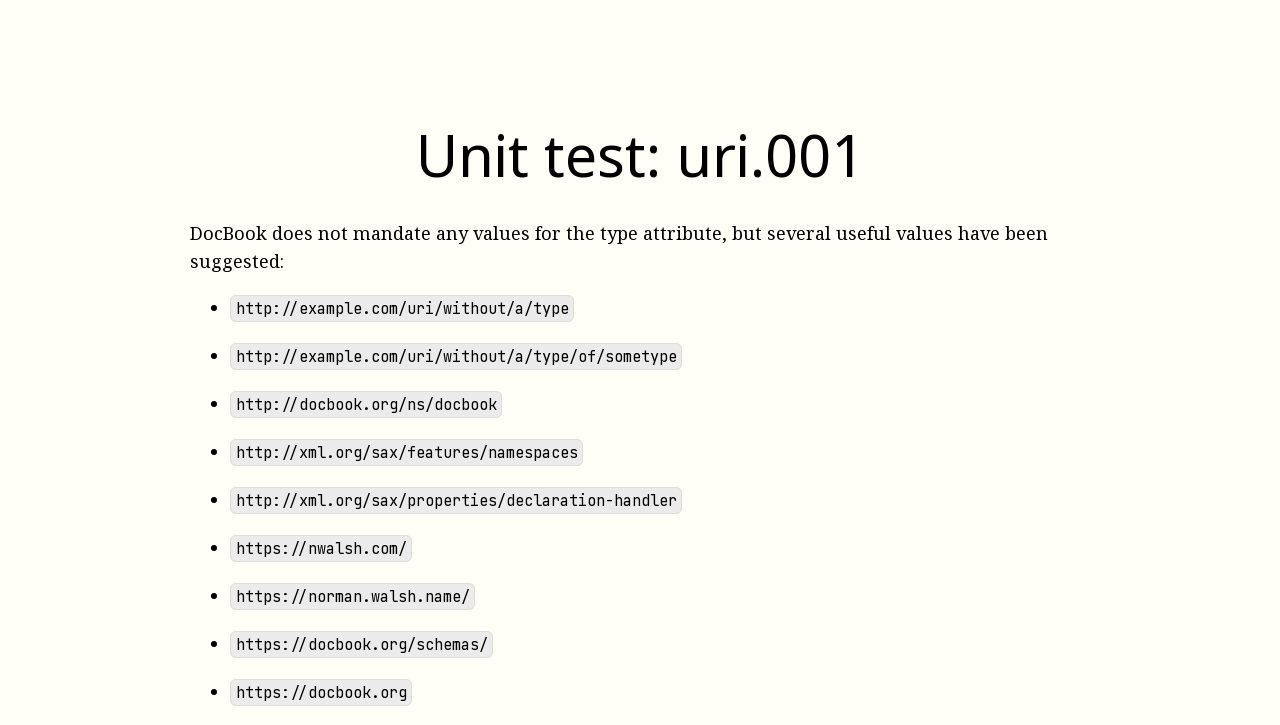

--- FILE ---
content_type: text/html; charset=utf-8
request_url: https://xsltng.docbook.org/report/expected/uri.001
body_size: 680
content:
<!DOCTYPE html><html xmlns="http://www.w3.org/1999/xhtml" class="no-js"><head><meta http-equiv="Content-Type" content="text/html; charset=utf-8"/><script>(function(H){H.className=H.className.replace(/\bno-js\b/,'js')})(document.documentElement)</script><title>Unit test: uri.001</title><meta name="viewport" content="width=device-width, initial-scale=1.0"/><link href="https://purl.org/dc/elements/1.1/" rel="schema.dc"/><meta content="2011-04-22T17:02:00-06:00" name="dc.modified"/><meta content="DocBook xslTNG" name="generator"/><link href="./css/docbook.css" rel="stylesheet" media="screen"/></head><body class="home"><nav class="top"></nav><main><article class="article component"><header><h1>Unit test: uri.001</h1></header><p>DocBook does not mandate any values for the type attribute, but
several useful values have been suggested:</p><ul class="itemizedlist"><li><p><code class="uri">http://example.com/uri/without/a/type</code>
</p></li><li><p><code class="sometype uri">http://example.com/uri/without/a/type/of/sometype</code>
</p></li><li><p><code class="uri xmlnamespace">http://docbook.org/ns/docbook</code>
</p></li><li><p><code class="saxfeaturename uri">http://xml.org/sax/features/namespaces</code>
</p></li><li><p><code class="saxpropertyname uri">http://xml.org/sax/properties/declaration-handler</code>
</p></li><li><p><code class="homepage uri">https://nwalsh.com/</code>
</p></li><li><p><code class="uri weblog">https://norman.walsh.name/</code>
</p></li><li><p><code class="uri webpage">https://docbook.org/schemas/</code>
</p></li><li><p><code class="uri website">https://docbook.org</code>
</p></li></ul></article></main><nav class="bottom"></nav></body></html>

--- FILE ---
content_type: text/css; charset=utf-8
request_url: https://xsltng.docbook.org/report/expected/css/docbook.css
body_size: 44692
content:
/* DocBook xslTNG version 2.7.4, https://xsltng.docbook.org */
@import url("https://fonts.googleapis.com/css2?family=JetBrains+Mono:wght@400;700&display=swap");
@import url("https://fonts.googleapis.com/css2?family=JetBrains+Mono:ital,wght@1,400;1,700&display=swap");
@import url("https://fonts.googleapis.com/css2?family=Noto+Sans:wght@400;700&display=swap");
@import url("https://fonts.googleapis.com/css2?family=Noto+Sans:ital,wght@1,400;1,700&display=swap");
@import url("https://fonts.googleapis.com/css2?family=Noto+Serif:wght@400;700&display=swap");
@import url("https://fonts.googleapis.com/css2?family=Noto+Serif:ital,wght@1,400;1,700&display=swap");
:root {
  --symbol-fonts: "Arial Unicode", "Apple Symbols", "Symbol", "Symbola_hint";
  --body-family: "Noto Serif", serif, var(--symbol-fonts);
  --title-family: "Noto Sans", sans-serif, var(--symbol-fonts);
  --mono-family: "JetBrains Mono", monospace, var(--symbol-fonts);
}

:root {
  /* The default theme. */
  --background-color: #fffff8;
  --surface-color: #fffff8;
  --primary-color: #7f7f7f;
  --primary-variant-color: #5f5f5f;
  --secondary-color: #ffbc42;
  --error-color: #ffafaf;
  --error-border-color: #b00020;
  --on-background-color: #000000;
  --on-surface-color: #000000;
  --on-primary-color: #ffffff;
  --on-primary-variant-color: #ffffff;
  --on-secondary-color: #000000;
  --on-error-color: #000000;
  --enabled-color: rgb(240,240,240);
  --hovered-color: rgb(235,235,235);
  --focused-color: rgb(221,221,221);
  --modal-overlay-color: rgba(255,255,255,0.85);
  --panelset-color: #f7f7f0;
  --border-color: var(--primary-color);
  --header-color: var(--background-color);
  --on-header-color: var(--on-background-color);
  --sidebar-color: var(--primary-color);
  --on-sidebar-color: var(--on-primary-color);
  --table-border-style: 1px solid var(--primary-color);
  --default-font-size: 13.5pt;
  --default-line-height: 1.75rem;
  --line-number-width: 4em;
  --numbered-separator-style: 1px solid var(--primary-color);
  --numbered-number-color: var(--on-surface-color);
  --numbered-background-color: var(--focused-color);
  --verbatim-odd-background-color: var(--hovered-color);
  --verbatim-even-background-color: var(--enabled-color);
  --verbatim-line-highlight-background-color: var(--primary-color);
  --verbatim-line-highlight-color: var(--on-primary-color);
  --revadded-background-color: var(--primary-color);
  --revadded-color: var(--on-primary-color);
  --revadded-before: "<ins>";
  --revadded-after: "</ins>";
  --revchanged-background-color: var(--secondary-color);
  --revchanged-color: var(--on-secondary-color);
  --revchanged-before: "<chg>";
  --revchanged-after: "</chg>";
  --revdeleted-background-color: var(--error-color);
  --revdeleted-color: var(--on-error-color);
  --revdeleted-before: "<del>";
  --revdeleted-after: "</del>";
  --note-border-color: var(--primary-color);
  --note-border-style: 2pt solid var(--note-border-color);
  --note-color: var(--surface-color);
  --on-note-color: var(--on-surface-color);
  --tip-border-color: var(--primary-color);
  --tip-border-style: 2pt solid var(--tip-border-color);
  --tip-color: var(--surface-color);
  --on-tip-color: var(--on-surface-color);
  --important-border-color: var(--secondary-color);
  --important-border-style: 2pt solid var(--important-border-color);
  --important-color: var(--surface-color);
  --on-important-color: var(--on-surface-color);
  --caution-border-color: var(--secondary-color);
  --caution-border-style: 2pt solid var(--caution-border-color);
  --caution-color: var(--surface-color);
  --on-caution-color: var(--on-surface-color);
  --warning-border-color: var(--error-border-color);
  --warning-border-style: 2pt solid var(--warning-border-color);
  --warning-color: var(--error-color);
  --on-warning-color: var(--on-error-color);
  --danger-border-color: var(--error-border-color);
  --danger-border-style: 2pt solid var(--danger-border-color);
  --danger-color: var(--error-color);
  --on-danger-color: var(--on-error-color);
  --debug-background-color: var(--error-color);
  --debug-color: var(--on-error-color);
  --remark-background-color: var(--primary-color);
  --remark-color: var(--on-primary-color);
  --remark-border-color: var(--primary-color);
  --remark-border-style: 1px solid var(--remark-border-color);
  --annotation-separator-border-style: 2px dashed var(--border-color);
  --annotation-header-background-color: var(--surface-color);
  --annotation-header-color: var(--on-surface-color);
  --annotation-header-separator-border-style: 1px solid var(--primary-color);
  --annotation-body-border-style: 1px solid var(--primary-color);
  --nav-background-color: var(--surface-color);
  --error-border-style: 1px solid var(--error-border-color);
  --keycap-box-shadow: 1px 1px 1px 0px rgba(0,0,0,0.75);
}

/* These choices are inspired by the material design system. Someone
   with actual graphical design skills would do it better. Pull
   requests gleefully accepted.
*/
html.materials-dark {
  --background-color: #121212;
  --surface-color: #121212;
  --primary-color: #bb86fc;
  --primary-variant-color: #3700b3;
  --secondary-color: #03dac6;
  --error-color: #cf6679;
  --error-border-color: #b00020;
  --on-background-color: #ffffff;
  --on-surface-color: #ffffff;
  --on-primary-color: #000000;
  --on-primary-variant-color: #ffffff;
  --on-secondary-color: #000000;
  --on-error-color: #000000;
  --enabled-color: rgb(44,33,56);
  --hovered-color: rgb(49,38,63);
  --focused-color: rgb(63,51,74);
  --modal-overlay-color: rgba(18,18,18,0.85);
  --keycap-box-shadow: 1px 1px 1px 0px rgba(255,255,255,0.75);
}

html.materials-light {
  --background-color: #ffffff;
  --surface-color: #ffffff;
  --primary-color: #6200ee;
  --primary-variant-color: #3700b3;
  --secondary-color: #03dac6;
  --error-color: #b00020;
  --error-border-color: #cf6679;
  --on-background-color: #000000;
  --on-surface-color: #000000;
  --on-primary-color: #ffffff;
  --on-primary-variant-color: #ffffff;
  --on-secondary-color: #000000;
  --on-error-color: #ffffff;
  --enabled-color: rgb(240,240,240);
  --hovered-color: rgb(235,235,235);
  --focused-color: rgb(221,221,221);
  --modal-overlay-color: rgba(255,255,255,0.85);
}

html {
  padding: 0;
  margin-top: 0;
  margin-bottom: 0;
  margin-left: auto;
  margin-right: auto;
  font-family: var(--body-family);
}

body {
  padding-top: 0;
  padding-left: 0;
  padding-right: 0;
  padding-bottom: 0;
  margin-top: 0;
  margin-bottom: 0;
  margin-left: 1rem;
  margin-right: 1rem;
}

.error * {
  background-color: var(--error-color);
  color: var(--on-error-color);
  padding-left: 2px;
  padding-right: 2px;
}

span.error {
  display: inline-block;
  border: var(--error-border-style);
  border-radius: 4px;
  padding: 2px;
  margin-right: 0.5em;
}

span.error::before {
  content: " ☞ ";
}

span.error::after {
  content: " ☜ ";
}

span.error.broken-link::after {
  content: " 🔗 ";
}

.unhandled {
  font-family: monospace;
  background-color: var(--error-border-color);
  color: var(--on-error-color);
  font-weight: bold;
}

div.unhandled {
  width: 100%;
}

.firstterm {
  font-weight: bold;
}

.trademark::after {
  content: "™";
}

.trademark.trade::after {
  content: "™";
}

.trademark.copyright::after {
  content: "©";
  vertical-align: super;
  font-size: 85%;
}

.trademark.registered::after {
  content: "®";
  vertical-align: super;
  font-size: 85%;
}

.trademark.service::after {
  content: "℠";
  vertical-align: super;
}

.xlink-arc-list {
  display: none;
}

/* ============================================================ */
.debug {
  display: block;
  padding-top: 1em;
  padding-bottom: 1em;
  padding-left: 1em;
  background-color: var(--debug-background-color);
  color: var(--debug-color);
}

.remark {
  border: var(--remark-border-style);
  border-radius: 3px;
  padding-left: 4px;
  padding-right: 4px;
  color: var(--on-surface-color);
  background: repeating-linear-gradient(135deg, var(--focused-color), var(--focused-color) 5px, var(--enabled-color) 5px, var(--enabled-color) 10px);
}

span.remark {
  margin-left: 0.5em;
  margin-right: 0.5em;
}

.keycap {
  font-family: var(--mono-family);
  background-color: var(--verbatim-odd-background-color);
  border: 1px solid var(--numbered-number-color);
  border-radius: 3px;
  padding-top: 0.1em;
  padding-bottom: 0.1em;
  padding-left: 0.3em;
  padding-right: 0.3em;
  margin: 0;
  font-size: 85%;
  box-shadow: var(--keycap-box-shadow);
}

.keycombo .keycap + .keycap {
  margin-left: 0.4em;
}

code {
  font-family: var(--mono-family);
  background-color: var(--verbatim-odd-background-color);
  border: 1px solid var(--focused-color);
  border-radius: 6px;
  padding-top: 0.1em;
  padding-bottom: 0.1em;
  padding-left: 0.3em;
  padding-right: 0.3em;
  margin: 0;
  font-size: 85%;
}

.toc code {
  background-color: inherit;
  border: none;
  padding: inherit;
}

code.email {
  background-color: inherit;
  border: inherit;
  font-size: 95%;
  padding-left: 0;
  padding-right: 0;
}

pre code,
.cmdsynopsis code {
  border: none;
  background-color: inherit;
  padding: 0;
  font-size: 0.85rem; /* code = 85% */
  margin: 0;
}

pre > code {
  padding: initial;
}

.literal {
  background-color: inherit;
}

.nobreak {
  white-space: nowrap;
}

.break {
  white-space: normal;
}

.userinput {
  font-weight: bold;
}

a, a:visited {
  color: inherit;
}

a.pmuj {
  text-decoration: none;
}

.xref-area,
.xref-areaset,
.xref-co {
  text-decoration: none;
}

.xref {
  font-style: italic;
}

.xref-area,
.xref-areaset,
.xref-co,
.xref-step,
.xref-listitem {
  font-style: normal;
}

.xref .prefix,
.xref .sep,
.xref-question .label,
.xref-answer .label {
  font-style: normal;
}

.footnote-number a,
.footnote-number a:visited {
  text-decoration: none;
}

/* ============================================================ */
h1, h2, h3, h4, h5, h6 {
  color: var(--on-header-color);
  background-color: var(--header-color);
  font-family: var(--title-family);
  font-weight: normal;
  font-style: normal;
  page-break-after: avoid;
}

h1 {
  margin-top: 4rem;
  margin-bottom: 1.5rem;
  font-size: 3.2rem;
  line-height: 1;
}

h2 {
  font-weight: 400;
  margin-top: 2.1rem;
  margin-bottom: 2rem;
  font-size: 2.2rem;
  line-height: 1;
}

h3 {
  font-weight: 400;
  font-size: 1.7rem;
  margin-top: 2rem;
  margin-bottom: 0;
  line-height: 1;
}

h4 {
  font-weight: 400;
  font-size: 1.5rem;
  margin-top: 2rem;
  margin-bottom: 0;
  line-height: 1;
}

h5 {
  font-weight: 400;
  font-size: 1rem;
  margin-top: 1.5rem;
  margin-bottom: 0;
  line-height: 1;
}

h6 {
  font-weight: 400;
  font-size: 1rem;
  margin-top: 1.5rem;
  margin-bottom: 0;
  line-height: 1;
}

.title {
  color: var(--on-header-color);
  background-color: var(--header-color);
  font-weight: bold;
  font-family: var(--title-family);
  margin-bottom: 0.5em;
}

cite.title {
  font-weight: inherit;
  font-family: inherit;
}

.bibliography .titleabbrev {
  font-style: italic;
}

.bibliography .titleabbrev:before {
  content: " (";
}

.bibliography .titleabbrev:after {
  content: ")";
}

.set > .list-of-titles > .lot > .title,
.book > .list-of-titles > .lot > .title,
.part > .list-of-titles > .lot > .title {
  font-weight: 400;
  font-size: 1.5rem;
  margin-top: 2rem;
  margin-bottom: 1rem;
  line-height: 1rem;
}

header {
  page-break-after: avoid;
}

header .authorgroup {
  margin-bottom: 2rem;
}

/* ============================================================ */
.article > header {
  text-align: center;
  margin-bottom: 2em;
}

.article > header .abstract {
  text-align: left;
  margin-left: 5em;
  margin-right: 5em;
  border: 1px solid var(--border-color);
  padding-left: 1em;
  padding-right: 1em;
  border-radius: 0.5em;
}

.set > header,
.book > header {
  margin-bottom: 2rem;
  margin-top: 1rem;
  padding-left: 1rem;
  padding-right: 1rem;
  padding-top: 1rem;
  padding-bottom: 1rem;
  border: 1px solid var(--border-color);
  border-radius: 0.5em;
}

.set > header h1,
.book > header h1 {
  margin-top: 0;
}

.revhistory .title {
  font-weight: bold;
  font-family: var(--title-family);
  margin-bottom: 0.5em;
  border-bottom: 1px solid var(--border-color);
}

.revhistory table {
  width: 100%;
}

.revhistory table tr th,
.revhistory table tr td {
  vertical-align: top;
}

.revhistory td p {
  margin: 0;
  padding: 0;
}

/* ============================================================ */
.lot {
  margin-top: 1em;
}

.toc li {
  text-indent: -2em;
  padding-left: 2em;
}

ul.toc,
.toc ul {
  list-style: none;
  margin-top: 0;
  margin-bottom: 0;
  padding-left: 0;
}

.bibliolist,
.glosslist {
  margin-top: 1em;
}

.iso690 .author {
  text-transform: uppercase;
}

.iso690.article .part .firstname,
.iso690.article .part .givenname {
  text-transform: none;
}

.iso690.patent .country, .iso690.patent .patenttype {
  font-style: italic;
}

.iso690 .title {
  font-weight: inherit;
  font-family: inherit;
  color: inherit;
  background-color: inherit;
  margin-bottom: inherit;
}

/* ============================================================ */
.index-list ul {
  list-style: none;
  padding-left: 2rem;
}

.index-list > ul,
.generated-index > ul,
.generated-indexdiv > ul {
  padding-left: 0;
}

/* ============================================================ */
.pgwide,
.pgwide .fgbody {
  width: 100%;
}

.formalgroup {
  margin-top: 1rem;
}

.fgbody > div {
  display: inline-block;
}

.pgwide .fgbody > div {
  width: calc(50% - 0.5rem);
}

.fgbody > div:nth-child(even) {
  margin-left: 0.5rem;
}

.fgbody > .figure,
.fgbody > .example,
.fgbody > .equation {
  margin-top: inherit;
}

table {
  table-layout: fixed;
  border-spacing: 0;
  border-collapse: collapse;
}

.inlinemediaobject,
.inlinemediaobject div {
  display: inline-block;
}

.mediaobject .caption {
  font-family: var(--title-family);
  font-size: 80%;
  margin-left: 2em;
  margin-right: 2em;
  font-style: italic;
}
.mediaobject .caption em, .mediaobject .caption cite {
  font-style: normal;
}
.mediaobject .caption p {
  margin-top: 0;
}

td, th {
  padding: 0.25em;
  text-align: left;
}

td.bottom,
th.bottom {
  vertical-align: bottom;
}

td.middle,
th.middle {
  vertical-align: middle;
}

td.top,
th.top {
  vertical-align: top;
}

td.center,
th.center {
  text-align: center;
}

td.left,
th.left {
  text-align: left;
}

td.right,
th.right {
  text-align: right;
}

td.justify,
th.justify {
  text-align: justify;
}

td.btop,
th.btop {
  border-top: var(--table-border-style);
}

td.bleft,
th.bleft {
  border-left: var(--table-border-style);
}

td.colsep,
th.colsep {
  border-right: var(--table-border-style);
}

td.rowsep,
th.rowsep {
  border-bottom: var(--table-border-style);
}

td.char,
th.char {
  font-family: monospace;
  text-align: right;
}

.media-wrapper {
  width: 100%;
}

.media {
  display: inline-block;
}

div > .viewport-table {
  display: table;
  width: 100%;
}

span > .viewport-table {
  display: inline-table;
}

.viewport-row {
  display: table-row;
}

.viewport-cell {
  display: table-cell;
}

.viewport-cell > span {
  display: block;
  line-height: 1rem;
}

.viewport {
  display: inline-block;
}

.intrinsic-width img,
.intrinsic-width svg {
  width: 100%;
}

.intrinsic-height img,
.intrinsic-height svg {
  height: 100%;
}

.intrinsic-both img,
.intrinsic-both svg {
  width: 100%;
  height: 100%;
}

.admonition {
  border-radius: 0.5rem;
  min-height: 3rem;
  padding-top: 0;
  margin-bottom: 1rem;
  margin-top: 1rem;
  margin-right: 4px;
  display: table;
  width: 100%;
}

.admonition > div {
  display: table-row;
}

.admonition .icon {
  display: table-cell;
  padding-top: 1.5rem;
  width: 4.5rem;
  text-align: center;
  vertical-align: top;
  font-size: 300%;
  color: var(--note-border-color);
}

.admonition .body {
  display: table-cell;
  padding-right: 1rem;
}

.admonition header {
  padding-top: 0.5rem;
}

.note {
  border: var(--note-border-style);
  background-color: var(--note-color);
  color: var(--on-note-color);
}
.note .icon {
  color: var(--note-border-color);
}
.note .title {
  background-color: var(--note-color);
  color: var(--on-note-color);
}
.note code {
  border-color: var(--note-border-color);
  background-color: var(--note-color);
}
.note pre code {
  background-color: inherit;
  border-color: inherit;
}

.tip {
  border: var(--tip-border-style);
  background-color: var(--tip-color);
  color: var(--on-tip-color);
}
.tip .icon {
  color: var(--tip-border-color);
}
.tip .title {
  background-color: var(--tip-color);
  color: var(--on-tip-color);
}
.tip code {
  border-color: var(--tip-border-color);
  background-color: var(--tip-color);
}
.tip pre code {
  background-color: inherit;
  border-color: inherit;
}

.important {
  border: var(--important-border-style);
  background-color: var(--important-color);
  color: var(--on-important-color);
}
.important .icon {
  padding-top: 2rem;
  color: var(--important-border-color);
}
.important .title {
  background-color: var(--important-color);
  color: var(--on-important-color);
}
.important code {
  background-color: var(--important-color);
  border-color: var(--important-border-color);
}
.important pre code {
  background-color: inherit;
  border-color: inherit;
}

.caution {
  border: var(--caution-border-style);
  background-color: var(--caution-color);
  color: var(--on-caution-color);
}
.caution .icon {
  color: var(--caution-border-color);
}
.caution .title {
  background-color: var(--caution-color);
  color: var(--on-caution-color);
}
.caution code {
  background-color: var(--caution-color);
  border-color: var(--caution-border-color);
}
.caution pre code {
  background-color: inherit;
  border-color: inherit;
}

.warning {
  border: var(--warning-border-style);
  background-color: var(--warning-color);
  color: var(--on-warning-color);
}
.warning .icon {
  color: var(--warning-border-color);
}
.warning .title {
  background-color: var(--warning-color);
  color: var(--on-warning-color);
}
.warning code {
  background-color: var(--warning-color);
  border-color: var(--warning-border-color);
}
.warning pre code {
  background-color: inherit;
  border-color: inherit;
}

.danger {
  border: var(--danger-border-style);
  background-color: var(--danger-color);
  color: var(--on-danger-color);
}
.danger .icon {
  color: var(--danger-border-color);
}
.danger .title {
  background-color: var(--danger-color);
  color: var(--on-danger-color);
}
.danger code {
  background-color: var(--danger-color);
  border-color: var(--danger-border-color);
}
.danger pre code {
  background-color: inherit;
  border-color: inherit;
}

/* ============================================================ */
.pre-wrap {
  overflow-x: auto;
  margin-top: 1em;
  margin-bottom: 1em;
}

pre {
  margin-top: 0;
  margin-bottom: 0;
  margin-left: 0.5em;
  margin-right: 0.5em;
}

pre sup {
  line-height: 0;
}

pre.verblines {
  margin-left: 0;
  margin-right: 0;
}

pre.address,
pre.literallayout {
  font-family: var(--body-family);
  margin-left: auto;
  margin-right: auto;
}

pre.monospaced {
  font-family: var(--mono-family);
}

pre.programlisting,
pre.screen {
  line-height: 1.25rem;
}

pre.verblines .nsep {
  display: none;
}

/* Adapted from https://stackoverflow.com/questions/41306797/html-how-to-add-line-numbers-to-a-source-code-block */
pre.verblines span.line:nth-child(odd) {
  background-color: var(--verbatim-odd-background-color);
}

pre.verblines span.line:nth-child(even) {
  background-color: var(--verbatim-even-background-color);
}

/* Make the background of even lines the same as odd lines for
   "monochrome" listings. */
pre.verblines.monochrome span.line:nth-child(even) {
  background-color: var(--verbatim-odd-background-color);
}

pre.address span.line:nth-child(odd),
pre.literallayout span.line:nth-child(odd) {
  background-color: inherit;
}

pre.address span.line:nth-child(even),
pre.literallayout span.line:nth-child(even) {
  background-color: inherit;
}

pre.verblines span.ln {
  font-family: var(--mono-family);
  width: 4px;
  padding-top: 4px;
  padding-bottom: 4px;
  text-align: right;
  color: var(--on-background-color);
}

pre.verblines.numbered span.ln {
  width: var(--line-number-width);
}

pre.address span.ln,
pre.literallayout span.ln {
  padding-top: 0;
  padding-bottom: 0;
}

pre.verblines {
  display: table;
  table-layout: fixed;
  width: 100%; /* anything but auto, otherwise fixed layout not guaranteed */
  white-space: pre;
}

pre.verblines span.line {
  display: table-row;
}

pre.verblines span.ln {
  display: table-cell;
}

pre.numbered span.ln {
  background-color: var(--numbered-background-color);
  user-select: none;
  -webkit-user-select: none;
}

pre.numbered span.ln {
  width: var(--line-number-width);
  margin-right: 0.5em;
}

pre.verblines span.ld {
  display: table-cell;
  padding-top: 4px;
  padding-bottom: 4px;
  padding-left: 4px;
}

pre.address span.ld,
pre.literallayout span.ld {
  padding-top: 0;
  padding-bottom: 0;
}

pre.verblines.numbered span.ld {
  border-left: var(--numbered-separator-style);
  padding-left: 0.25em;
}

pre.verblines span.line.highlight {
  background-color: var(--verbatim-line-highlight-background-color);
  color: var(--verbatim-line-highlight-color);
}

table.verbatim {
  width: 100%;
}

table.verbatim tr td {
  /* N.B. 100vw not 100%. If you specify 100%, Safari calculates the width is 0 */
  width: calc(100vw - var(--line-number-width));
  padding-left: 0;
  padding-right: 0;
  padding-top: 0;
  padding-bottom: 0;
}

table.verbatim tr td:first-child {
  width: var(--line-number-width);
  padding-left: 0;
  padding-right: 0;
}

table.verbatim tr td pre {
  margin-left: 0;
  margin-right: 0;
}

/* A couple of style tweaks to highlightjs-line-numbers.js line numbers */
.hljs-ln-n {
  padding-right: 1em;
  text-align: right;
}

/* ============================================================ */
.productionset .productions {
  display: table;
  table-layout: fixed;
  width: 100%;
}

.productionset .productions .production {
  display: table-row;
}

.productionset .productions .production .lhs,
.productionset .productions .production .rhs,
.productionset .productions .production .lhssep {
  font-family: var(--mono-family);
}

.productionset .productions .production .lhs,
.productionset .productions .production .lhssep,
.productionset .productions .production .rhs,
.productionset .productions .production .constraint {
  display: table-cell;
}

.productionset .productions .production .lhs {
  width: 25%;
  white-space: nowrap;
}

.productionset .productions .production .lhssep {
  width: 3em;
  text-align: center;
}

.productionset .productions .production .constraint {
  width: 2em;
}

.lineannotation {
  font-family: var(--body-family);
  font-style: italic;
}

.constraintdef {
  min-height: 3rem;
  margin-left: 1rem;
  padding-top: 1rem;
  margin-bottom: 1rem;
}

.constraintdef .title {
  font-weight: bold;
  font-family: var(--title-family);
}

/* ============================================================ */
.qandadiv {
  margin-top: 1em;
}

.qandalist .qanda {
  display: table;
  table-layout: fixed;
  width: 100%;
}

.qandaentry .question,
.qandaentry .answer {
  display: table-row;
}

.qandaentry .question > .label,
.qandaentry .answer > .label {
  display: table-cell;
  width: 3em;
}

.qandaentry .question > .body,
.qandaentry .answer > .body {
  display: table-cell;
}

.question p,
.answer p {
  margin-top: 0;
}

/* ============================================================ */
.funcprototype table td {
  padding: 0;
}

.funcprototype table.params {
  margin-top: 1em;
}

.funcprototype table.params td {
  padding-right: 1em;
}

.funcprototype {
  margin-top: 1em;
  font-family: var(--mono-family);
}

.funcprototype .paramdef {
  font-family: var(--mono-family);
}

.funcprototype .parameter {
  font-family: var(--body-family);
  font-style: italic;
}

.funcprototype .function {
  font-weight: bold;
}

/* ============================================================ */
.linegroup {
  margin-left: 2em;
}

.speaker::after {
  content: ":";
}

.linegroup .speaker {
  margin-left: -2em;
}

/* ============================================================ */
.formalpara .title {
  display: inline-block;
  font-weight: bold;
}

.formalpara .title::after {
  content: ".";
  margin-right: 0.5em;
}

.formalpara .titlepunct::after {
  content: "";
  margin-right: 0.5em;
}

blockquote {
  margin-top: 1em;
}

blockquote p {
  margin-top: 0;
}

blockquote .title {
  font-weight: bold;
  font-family: var(--title-family);
  margin-bottom: 0.25em;
}

blockquote p + .attribution {
  /* Tuck it back up closer to the preceding paragraph */
  margin-top: -1em;
}

.attribution::before {
  content: "—";
}

.attribution {
  margin-left: 50%;
}

/* ============================================================ */
.formalobject + .formalobject {
  margin-top: 1rem;
}

.figure,
.example,
.equation {
  margin-top: 1em;
}

.figure,
.example {
  border: 1px solid var(--border-color);
  padding-left: 0.5rem;
  padding-right: 0.5rem;
}
.figure details p,
.example details p {
  margin-left: 1rem;
  margin-right: 1rem;
}

.figure .title {
  font-family: var(--title-family);
}

.figure .media {
  width: 100%;
  text-align: center;
}

.figure img {
  margin-left: auto;
  margin-right: auto;
}

.floatcenter {
  text-align: center;
}

.floatright {
  float: right;
}

.floatleft {
  float: left;
}

/* ============================================================ */
.cmdsynopsis-wrap {
  margin-top: 1em;
  margin-bottom: 1em;
}

.cmdsynopsis {
  margin-left: 3em;
  text-indent: -3em;
}

.synopfragment {
  margin-top: 1em;
}

.synopfragmentref {
  font-style: italic;
}

.synopfragmentref a,
.synopfragmentref a:visited {
  text-decoration: none;
}

.synopfragmentref-number {
  font-family: var(--mono-family);
  font-style: normal;
  font-weight: bold;
  font-size: 10pt;
}

.cmdsynopsis .command,
.cmdsynopsis .cmdpunct,
.cmdsynopsis .group,
.cmdsynopsis .arg {
  font-family: var(--mono-family);
}

.calloutlist {
  margin-bottom: 1em;
}

.calloutlist dl {
  margin-bottom: 0;
}

.calloutlist dl dt {
  clear: both;
  float: left;
  width: 1.25em;
}

.calloutlist dl dd {
  margin-left: 1.25em;
  line-height: 1.5rem; /* tuck them together a little */
}

.calloutlist dd > p:first-child {
  margin-top: 0;
}

.calloutlist dd:last-child > p:last-child {
  margin-bottom: 0;
}

a.callout-bug,
a.callout-bug:visited {
  text-decoration: none;
}

/* ============================================================ */
.revadded {
  background-color: var(--revadded-background-color);
  color: var(--revadded-color);
}

.revadded::before {
  content: var(--revadded-before);
}

.revadded::after {
  content: var(--revadded-after);
}

.revchanged {
  background-color: var(--revchanged-background-color);
  color: var(--revchanged-color);
}

.revchanged::before {
  content: var(--revchanged-before);
}

.revchanged::after {
  content: var(--revchanged-after);
}

.revdeleted {
  background-color: var(--revdeleted-background-color);
  color: var(--revdeleted-color);
}

.revdeleted::before {
  content: var(--revdeleted-before);
}

.revdeleted::after {
  content: var(--revdeleted-after);
}

.revoff .revadded,
.revoff .revchanged {
  background-color: inherit;
  color: inherit;
}

.revoff .revdeleted {
  display: none;
}

.revoff .revadded::before,
.revoff .revchanged::before,
.revoff .revdeleted::before,
.revoff .revadded::after,
.revoff .revchanged::after,
.revoff .revdeleted::after {
  content: "";
}

/* ============================================================ */
ul[db-mark=disc],
li[db-mark=disc],
ul[db-mark=bullet],
li[db-mark=bullet] {
  list-style-type: disc;
}

ul[db-mark=round],
li[db-mark=round] {
  list-style-type: circle;
}

ul[db-mark=box],
li[db-mark=box] {
  list-style-type: square;
}

/* ============================================================ */
.simplelistvert,
.simplelisthoriz {
  display: table;
}

.simplelist .row {
  display: table-row;
}

.simplelist .row span {
  display: table-cell;
}

/* ============================================================ */
.glossdiv {
  margin-top: 1em;
}

.glossdiv dl dt {
  padding-left: 1em;
}

/* ============================================================ */
.sidebar {
  background-color: var(--sidebar-color);
  color: var(--on-sidebar-color);
  padding-left: 1em;
  padding-right: 1em;
  padding-bottom: 1em;
  padding-top: 1em;
  border-radius: 0.5em;
}

.sidebar .title {
  background-color: var(--sidebar-color);
  color: var(--on-sidebar-color);
}

.sidebar code {
  background-color: var(--sidebar-color);
}

/* ============================================================ */
.msgexplan {
  margin-left: 2rem;
}

/* ============================================================ */
.foreignphrase {
  font-style: italic;
}

.bold {
  font-weight: bold;
}

.strikethrough {
  text-decoration: line-through;
}

.underline {
  text-decoration: underline;
}

em {
  font-style: italic;
}

em em {
  font-style: normal;
}

em em em {
  font-style: italic;
}

em em em em {
  font-style: normal;
}

em em em em em {
  font-style: italic;
}

em em me em em em {
  font-style: normal;
}

/* ============================================================ */
/* Inline annotations */
.annotations {
  border-top: var(--annotation-separator-border-style);
  padding-top: 1em;
  margin-top: 6em;
}

a.annomark,
a.annomark:visited {
  text-decoration: none;
  color: inherit;
}

.annotation-wrapper {
  margin-bottom: 1em;
}

.annotation-body {
  border: var(--annotation-body-border-style);
  border-bottom-left-radius: 0.25em;
  border-bottom-right-radius: 0.25em;
}

.annotation-header {
  height: 2em;
  background-color: var(--annotation-header-background-color);
  color: var(--annotation-header-color);
  padding-left: 1em;
  padding-right: 0.5em;
  border-bottom: var(--annotation-header-separator-border-style);
}

.annotation-header .annotation-close {
  float: right;
}

.annotation-content {
  padding-left: 1em;
  padding-right: 1em;
  padding-top: 0.5em;
  padding-bottom: 0.5em;
}

/* ============================================================ */
/* XLink extended links. The ".js" classes only apply if
   JavaScript XLink processing is available and enabled.
*/
.xlink .source {
  border-bottom: 1px dotted black;
  cursor: pointer;
}

.xlink-arc-list {
  display: inline;
  font-style: normal;
  cursor: pointer;
  font-size: 70%;
}

.xlink-arc-list.js::before {
  content: " "; /* thin space */
}

.nhrefs.js .xlink-arc-delim {
  display: none;
}

.nhrefs.js {
  font-style: normal;
  display: none;
  margin-left: 4px;
  margin-right: 0;
  padding-bottom: 1em;
  border: 2px solid var(--primary-variant-color);
  border-radius: 4px;
  z-index: 2;
  background-color: var(--primary-color);
  color: var(--on-primary-color);
}

.nhrefs.js .arc {
  display: list-item;
  margin-left: 1.5em;
  padding-right: 1em;
}

.nhrefs.js .xlink-arc-title {
  display: block;
  background-color: var(--primary-variant-color);
  color: var(--on-primary-variant-color);
  margin-left: 0;
  margin-bottom: 0.5em;
  text-align: center;
}

:root {
  --popup-annotation-color: var(--surface-color);
  --on-popup-annotation-color: var(--on-surface-color);
  --popup-annotation-border-color: var(--primary-color);
  --popup-annotation-border-style: 1px solid var(--popup-annotation-border-color);
  --popup-annotation-header-color: var(--primary-color);
  --on-popup-annotation-header-color: var(--on-primary-color);
  --popup-annotation-header-separator-border-style: 1px solid var(--popup-annotation-border-color);
  --js-controls-border-color: var(--primary-color);
  --js-controls-border-style: 1px solid var(--js-controls-border-color);
  --js-controls-header-color: var(--primary-color);
  --on-js-controls-header-color: var(--on-primary-color);
  --js-controls-header-separator-border-style: 1px solid var(--popup-annotation-border-color);
  --js-controls-color: var(--surface-color);
  --on-js-controls-color: var(--on-surface-color);
  --z-index-on-top-of-the-world: 100;
}

html {
  color: var(--on-background-color);
  background-color: var(--background-color);
  width: 100%;
  line-height: var(--default-line-height);
  font-size: var(--default-font-size);
  scroll-padding-top: 40px;
  height: 100%;
}

/* https://www.smashingmagazine.com/2020/07/css-techniques-legibility/ */
@supports (font-size-adjust: 1) {
  html {
    font-size-adjust: 0.5;
  }
}
body {
  height: 100%;
  min-height: 100%;
  margin-left: 0;
  margin-right: 0;
  display: grid;
  grid-template-rows: 1fr auto;
  grid-template-columns: 100%;
}

body.draft {
  background-image: url("draft-left.svg");
  background-position: 2% 2%;
  background-repeat: no-repeat;
  background-size: 10%;
  background-attachment: fixed;
}

main {
  max-width: 50rem;
  margin-left: auto;
  margin-right: auto;
}

@media screen and (max-width: 60rem) {
  main {
    margin-left: 1rem;
    margin-right: 1rem;
  }
}
@media screen and (min-width: 70rem) {
  main {
    min-width: 50rem;
  }
}
main {
  padding-top: 3rem;
}

.book + .book {
  border-top: var(--division-separator-border-style);
  margin-top: 6em;
  padding-top: 6em;
}

.refentry + .refentry {
  border-top: var(--division-separator-border-style);
  margin-top: 6em;
  padding-top: 6em;
}

.book > .dedication > header,
.article > .dedication > header,
.book .chapter > header,
.book .preface > header,
.book .appendix > header,
.book .part > header {
  margin-top: 4rem;
  padding-top: 2rem;
  border-top: 0.25rem solid var(--border-color);
}

.dedication + .dedication > header {
  border-top: inherit;
}

.colophon {
  margin-top: 6rem;
  margin-bottom: 6rem;
  margin-left: 6rem;
  margin-right: 6rem;
  border: 1px solid var(--border-color);
  border-radius: 1em;
  padding-left: 2em;
  padding-right: 2em;
  padding-bottom: 2em;
}

.set header h1,
.book header h1 {
  text-align: center;
}

.footnotes {
  margin-top: 2em;
}

.table-footnotes {
  margin-top: 0;
}

.footnotes div.footnote-number {
  display: inline-block;
  width: 0.75rem;
  height: 0;
  margin-left: -0.75rem;
  margin-top: 0.5rem;
  vertical-align: top;
}

.footnotes div.footnote-body {
  display: inline-block;
}

.footnotes .footnote {
  margin-left: 0.75rem;
}

.footnote p {
  margin-bottom: 0;
}

.footnotes hr {
  max-width: 1in;
  margin: 0;
}

.calloutlist dl {
  display: grid;
  grid-template-columns: max-content auto;
}

.calloutlist dl dt {
  float: none;
  width: inherit;
  grid-column-start: 1;
}

.calloutlist dl dd {
  margin-left: 1em;
  grid-column-start: 2;
}

.callout-bug {
  user-select: none;
}

/* ============================================================ */
nav table td.previous {
  text-align: left;
}

nav table td.up {
  text-align: center;
}

nav table td.next {
  text-align: right;
}

nav.bottom {
  background-color: var(--nav-background-color);
  z-index: var(--z-index-on-top-of-the-world);
}

nav.bottom table {
  border-top: 2px solid var(--border-color);
  margin-bottom: 1rem;
  width: 100%;
}

nav.bottom table .previous {
  padding-left: 4rem;
}

nav.bottom table .next {
  padding-right: 4rem;
}

nav.top {
  position: fixed;
  top: 0;
  width: 100%;
  background-color: var(--nav-background-color);
  opacity: 1;
  /* N.B. this "makes sure" that floating elments go under it,
     but it also interacts with the persistent ToC which must
     go over it. If you're thinking of changing this, think
     of changing js/persistent-toc.js as well. */
  z-index: var(--z-index-on-top-of-the-world);
}

body.home nav.top {
  display: none;
}

nav.top div {
  border-bottom: 1px solid var(--border-color);
  padding-left: 4rem;
  padding-right: 4rem;
}

/* ============================================================ */
/* Javascript annotations */
.copyVerbIcon {
  border: 1px solid var(--hovered-color);
  border-radius: 0.2rem;
}

.copyVerbIcon:hover {
  cursor: pointer;
  border: 1px solid var(--primary-color);
}

/* ============================================================ */
/* Javascript annotations */
.popup-annotation-wrapper {
  display: none;
  position: fixed;
  left: 0;
  top: 0;
  height: 100%;
  width: 100%;
  background-color: var(--modal-overlay-color);
}

.popup-annotation-body {
  background-color: var(--popup-annotation-color);
  color: var(--on-popup-annotation-color);
  border: var(--popup-annotation-border-style);
  width: 50%;
  min-height: 40%;
  max-height: 50%;
  margin-top: 10%;
  margin-left: auto;
  margin-right: auto;
  border-radius: 0.15em;
  display: grid;
  grid-template-rows: auto 1fr;
  grid-template-columns: 100%;
}

.wide .popup-annotation-body {
  width: 80%;
}

.tall .popup-annotation-body {
  max-height: 80%;
}

.popup-annotation-header {
  height: 2em;
  background-color: var(--popup-annotation-header-color);
  color: var(--on-popup-annotation-header-color);
  padding-left: 1em;
  padding-right: 0.5em;
  border-bottom: var(--popup-annotation-header-separator-border-style);
}

.popup-annotation-header .annotation-close {
  float: right;
  cursor: pointer;
  font-size: 125%;
}

.popup-annotation-header .annotation-title {
  padding-top: 0.1em;
}

.popup-annotation-content {
  padding-left: 1em;
  padding-right: 1em;
  padding-top: 0.5em;
  padding-bottom: 0.5em;
  overflow: auto;
}

.annotation-close {
  padding-top: 4px;
}

/* ============================================================ */
/* Javascript controls */
.js-controls-wrapper {
  display: none;
  position: fixed;
  left: 0;
  top: 0;
  height: 100%;
  width: 100%;
  background-color: var(--modal-overlay-color);
}

.js-controls-body {
  background-color: var(--js-controls-color);
  color: var(--on-js-controls-color);
  border: var(--js-controls-border-style);
  max-width: 300px;
  margin-top: 5px;
  margin-left: 10px;
  opacity: 1;
}

.js-controls-header {
  height: 2em;
  background-color: var(--js-controls-header-color);
  color: var(--on-js-controls-header-color);
  padding-left: 1em;
  padding-right: 0.5em;
  border-bottom: var(--js-controls-header-separator-border-style);
}

.js-controls-header .js-controls-close {
  float: right;
  cursor: pointer;
  font-size: 125%;
}

.js-controls-header .js-controls-title {
  padding-top: 0.1em;
}

.js-controls-content {
  background-color: var(--js-controls-color);
  color: var(--on-js-controls-color);
  padding: 1em;
}

.js-controls-buttons {
  text-align: center;
  padding-bottom: 0.5em;
}

.js-controls-buttons button {
  display: inline-block;
  text-align: center;
  font-size: 14pt;
  background-color: var(--enabled-color);
  border-radius: 5px;
  border: 2px solid var(--primary-color);
  color: var(--on-surface-color);
  text-align: center;
  padding: 5px;
  width: 3em;
  transition: all 0.5s;
  cursor: pointer;
  margin: 5px;
}

.js-controls-reload {
  text-align: center;
  background-color: var(--error-color);
  color: var(--on-error-color);
}

/* ============================================================ */
/* Audio/video fallback. */
.fallback {
  border: solid 2px var(--error-color);
  padding: 1rem;
  border-radius: 4px;
}

/* ============================================================ */
/* Panel sets */
/* Based on https://codepen.io/alvarotrigo/pen/RwLzvQz by Álvaro */
.panelset {
  display: flex;
  flex-wrap: wrap;
}

.panelset label {
  order: 1;
  display: block;
  padding: 1rem 2rem;
  margin-right: 0.2rem;
  cursor: pointer;
  transition: background ease 0.2s;
  border-top-left-radius: 0.5em;
  border-top-right-radius: 0.5em;
  color: var(--primary-color);
}

.panelset .paneltab {
  order: 99; /* Put the tabs last */
  flex-grow: 1;
  width: 100%;
  display: none;
  padding: 1rem;
  border: 2px solid var(--focused-color);
  background-color: var(--panelset-color);
}

.panelset input[type=radio] {
  display: none;
}

.panelset input[type=radio]:checked + label {
  border-bottom: 2px solid var(--focused-color);
  border-left: 1px solid var(--focused-color);
  background-color: var(--panelset-color);
  color: var(--on-background-color);
}

.panelset label:hover {
  border: 2px solid var(--focused-color);
  color: var(--on-background-color);
  border-top-left-radius: 0.5em;
  border-top-right-radius: 0.5em;
}

.panelset input[type=radio]:checked + label + .paneltab {
  display: block;
}

.laser-pointer {
  cursor: url("[data-uri]") 9 9, auto;
}

/* ============================================================ */
@media screen {
  .xref-pagenum::after {
    content: "#";
    font-style: normal;
  }
}
@media screen and (max-width: 1199px) {
  nav.top div {
    padding-left: 2rem;
    padding-right: 2rem;
  }
  nav.bottom table .previous {
    padding-left: 2rem;
  }
  nav.bottom table .next {
    padding-right: 2rem;
  }
}
@media screen and (max-width: 767px) {
  nav.top div {
    padding-left: 1rem;
    padding-right: 1rem;
  }
  nav.bottom table .previous {
    padding-left: 1rem;
  }
  nav.bottom table .next {
    padding-right: 1rem;
  }
}
/*
 * This is xlink.css providing support for multi-targeted links.
 * The "js" class is added by JavaScript. This enables graceful
 * fallback in the non-JS case.
*/
.xlink .source {
  border-bottom: 1px dotted black;
  cursor: pointer;
}

.xlink-arc-list {
  display: inline;
  font-style: normal;
  cursor: pointer;
  font-size: 70%;
}

.xlink-arc-list.js::before {
  content: " "; /* thin space */
}

.nhrefs.js .xlink-arc-delim {
  display: none;
}

.nhrefs.js {
  font-style: normal;
  display: none;
  margin-left: 4px;
  margin-right: 0;
  padding-bottom: 1em;
  border: 2px solid var(--primary-variant-color);
  border-radius: 4px;
  z-index: 2;
  background-color: var(--primary-color);
  color: var(--on-primary-color);
}

.nhrefs.js .arc {
  display: list-item;
  margin-left: 1.5em;
  padding-right: 1em;
}

.nhrefs.js .xlink-arc-title {
  display: block;
  background-color: #afafaf;
  margin-left: 0;
  margin-bottom: 0.5em;
  text-align: center;
}

/*
 * This is oxy-markup.css. This CSS supports oXygen change markup 
 * processing instructions, converted to DocBook proper and then to 
 * HTML classes/spans.
 */
.oxy_insert {
  background-color: transparent;
  color: #009900;
}

.oxy_insert::before {
  content: var(--revadded-before);
}

.oxy_insert::after {
  content: var(--revadded-after);
}

.oxy_delete {
  background-color: transparent;
  color: #cc3333;
  text-decoration: line-through;
}

.oxy_delete::before {
  content: var(--revdeleted-before);
}

.oxy_delete::after {
  content: var(--revdeleted-after);
}

/* This provides CSS support for the in-page ToC */
html.js .pagetoc {
  position: fixed;
  top: 3rem;
  right: 1em;
  width: 18rem;
  font-size: 95%;
  height: calc(100% - 5em);
  overflow: hidden;
}
html.js .pagetoc .toggle {
  cursor: pointer;
}
html.js .pagetoc a {
  text-decoration: none;
}
html.js .tocwrapper {
  border-left: 1px solid #aaaaaa;
  padding-left: 0.25rem;
  line-height: 1.5;
}
html.js .pagetoc .ctrl {
  position: fixed;
  right: 1em;
  z-index: 2;
  opacity: 1;
  height: 0;
}
html.js .tocwrapper .li::before {
  display: inline-block;
  content: " ";
  width: 0.75rem;
  text-indent: 0;
}
html.js .tocwrapper .li.active::before {
  content: "•";
  text-indent: 0;
}
html.js .tocwrapper .li {
  color: var(--primary-variant-color);
  margin-left: 1.5rem;
  text-indent: -1.5rem;
  margin-top: 0.25rem;
}
html.js .tocwrapper .li.active {
  color: var(--on-secondary-color);
}
html.js .tocwrapper .depth1 {
  padding-left: 1.5rem;
}
html.js .tocwrapper .depth2 {
  padding-left: 2.5rem;
}
html.js .tocwrapper .depth3 {
  padding-left: 3.5rem;
  font-size: 80%;
}
html.js .tocwrapper .depth4 {
  padding-left: 4rem;
  font-size: 80%;
}
html.js .tocwrapper .depth5 {
  padding-left: 4.5rem;
  font-size: 80%;
}
html.js .tocwrapper .depth6 {
  padding-left: 5rem;
  font-size: 80%;
}
@media screen and (max-width: 82rem) {
  html.js .pagetoc {
    display: none;
  }
}
